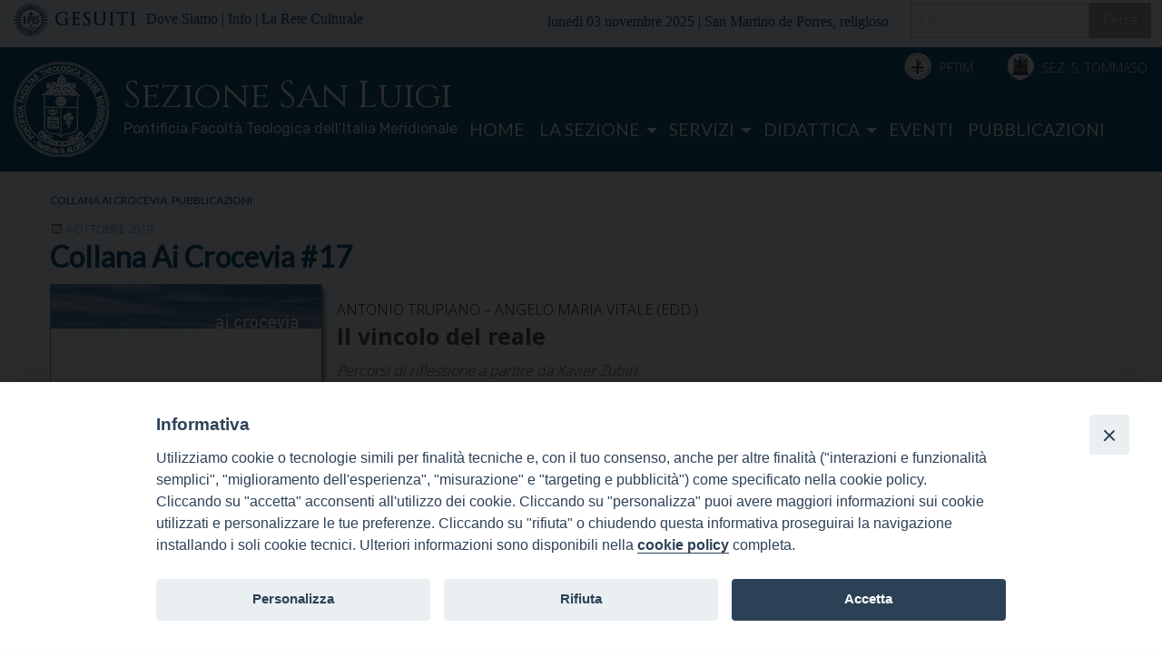

--- FILE ---
content_type: text/html; charset=UTF-8
request_url: https://sanluigi.pftim.it/collana-ai-crocevia-17/
body_size: 12349
content:
<!doctype html>
<html class="no-js" lang="it-IT">
	<head>
		<meta charset="UTF-8">
		<meta name="viewport" content="width=device-width, initial-scale=1">
		<link rel="profile" href="http://gmpg.org/xfn/11">
		<link rel="dns-prefetch" href="//fonts.googleapis.com">
		<link rel="dns-prefetch" href="//fonts.gstatic.com">
		<link rel="dns-prefetch" href="//fonts.googleapis.com">
		<link rel="dns-prefetch" href="//maps.googleapis.com">
		<link rel="dns-prefetch" href="//maps.gstatic.com">
		<link rel="dns-prefetch" href="//www.google.com">
		<link rel="dns-prefetch" href="//www.gstatic.com">
		<link rel="dns-prefetch" href="//cdn.jsdelivr.net">
		<link rel="dns-prefetch" href="//apis.google.com">
		<link rel="dns-prefetch" href="https://common-static.glauco.it">		
		<title>Collana Ai Crocevia #17 &#8211; Sezione San Luigi</title>
<meta name='robots' content='max-image-preview:large' />
<link rel='dns-prefetch' href='//cdn.jsdelivr.net' />
<link rel='dns-prefetch' href='//static.addtoany.com' />
<link rel='dns-prefetch' href='//unpkg.com' />
<link rel='dns-prefetch' href='//api.tiles.mapbox.com' />
<link rel='dns-prefetch' href='//fonts.googleapis.com' />
<link rel="alternate" type="application/rss+xml" title="Sezione San Luigi &raquo; Feed" href="https://sanluigi.pftim.it/feed/" />
<script type="text/javascript">
window._wpemojiSettings = {"baseUrl":"https:\/\/s.w.org\/images\/core\/emoji\/14.0.0\/72x72\/","ext":".png","svgUrl":"https:\/\/s.w.org\/images\/core\/emoji\/14.0.0\/svg\/","svgExt":".svg","source":{"concatemoji":"https:\/\/sanluigi.pftim.it\/wp-includes\/js\/wp-emoji-release.min.js"}};
/*! This file is auto-generated */
!function(e,a,t){var n,r,o,i=a.createElement("canvas"),p=i.getContext&&i.getContext("2d");function s(e,t){var a=String.fromCharCode,e=(p.clearRect(0,0,i.width,i.height),p.fillText(a.apply(this,e),0,0),i.toDataURL());return p.clearRect(0,0,i.width,i.height),p.fillText(a.apply(this,t),0,0),e===i.toDataURL()}function c(e){var t=a.createElement("script");t.src=e,t.defer=t.type="text/javascript",a.getElementsByTagName("head")[0].appendChild(t)}for(o=Array("flag","emoji"),t.supports={everything:!0,everythingExceptFlag:!0},r=0;r<o.length;r++)t.supports[o[r]]=function(e){if(p&&p.fillText)switch(p.textBaseline="top",p.font="600 32px Arial",e){case"flag":return s([127987,65039,8205,9895,65039],[127987,65039,8203,9895,65039])?!1:!s([55356,56826,55356,56819],[55356,56826,8203,55356,56819])&&!s([55356,57332,56128,56423,56128,56418,56128,56421,56128,56430,56128,56423,56128,56447],[55356,57332,8203,56128,56423,8203,56128,56418,8203,56128,56421,8203,56128,56430,8203,56128,56423,8203,56128,56447]);case"emoji":return!s([129777,127995,8205,129778,127999],[129777,127995,8203,129778,127999])}return!1}(o[r]),t.supports.everything=t.supports.everything&&t.supports[o[r]],"flag"!==o[r]&&(t.supports.everythingExceptFlag=t.supports.everythingExceptFlag&&t.supports[o[r]]);t.supports.everythingExceptFlag=t.supports.everythingExceptFlag&&!t.supports.flag,t.DOMReady=!1,t.readyCallback=function(){t.DOMReady=!0},t.supports.everything||(n=function(){t.readyCallback()},a.addEventListener?(a.addEventListener("DOMContentLoaded",n,!1),e.addEventListener("load",n,!1)):(e.attachEvent("onload",n),a.attachEvent("onreadystatechange",function(){"complete"===a.readyState&&t.readyCallback()})),(e=t.source||{}).concatemoji?c(e.concatemoji):e.wpemoji&&e.twemoji&&(c(e.twemoji),c(e.wpemoji)))}(window,document,window._wpemojiSettings);
</script>
<style type="text/css">
img.wp-smiley,
img.emoji {
	display: inline !important;
	border: none !important;
	box-shadow: none !important;
	height: 1em !important;
	width: 1em !important;
	margin: 0 0.07em !important;
	vertical-align: -0.1em !important;
	background: none !important;
	padding: 0 !important;
}
</style>
	<link rel='stylesheet' id='wp-foundation-shortcodes-css' href='https://sanluigi.pftim.it/wp-content/plugins/wp-foundation-shortcodes/stylesheets/app.css' type='text/css' media='all' />
<link rel='stylesheet' id='slick-slider-css' href='//cdn.jsdelivr.net/jquery.slick/1.5.8/slick.css' type='text/css' media='all' />
<link rel='stylesheet' id='slick-slider-theme-css' href='//cdn.jsdelivr.net/jquery.slick/1.5.8/slick-theme.css' type='text/css' media='all' />
<link rel='stylesheet' id='opensans-css' href='//fonts.googleapis.com/css?family=Open+Sans%3A300%2C700' type='text/css' media='all' />
<link rel='stylesheet' id='source-sans-css' href='//fonts.googleapis.com/css?family=Source+Sans+Pro%3A400%2C900' type='text/css' media='all' />
<link rel='stylesheet' id='wp-block-library-css' href='https://sanluigi.pftim.it/wp-includes/css/dist/block-library/style.min.css' type='text/css' media='all' />
<link rel='stylesheet' id='classic-theme-styles-css' href='https://sanluigi.pftim.it/wp-includes/css/classic-themes.min.css' type='text/css' media='all' />
<style id='global-styles-inline-css' type='text/css'>
body{--wp--preset--color--black: #000000;--wp--preset--color--cyan-bluish-gray: #abb8c3;--wp--preset--color--white: #ffffff;--wp--preset--color--pale-pink: #f78da7;--wp--preset--color--vivid-red: #cf2e2e;--wp--preset--color--luminous-vivid-orange: #ff6900;--wp--preset--color--luminous-vivid-amber: #fcb900;--wp--preset--color--light-green-cyan: #7bdcb5;--wp--preset--color--vivid-green-cyan: #00d084;--wp--preset--color--pale-cyan-blue: #8ed1fc;--wp--preset--color--vivid-cyan-blue: #0693e3;--wp--preset--color--vivid-purple: #9b51e0;--wp--preset--gradient--vivid-cyan-blue-to-vivid-purple: linear-gradient(135deg,rgba(6,147,227,1) 0%,rgb(155,81,224) 100%);--wp--preset--gradient--light-green-cyan-to-vivid-green-cyan: linear-gradient(135deg,rgb(122,220,180) 0%,rgb(0,208,130) 100%);--wp--preset--gradient--luminous-vivid-amber-to-luminous-vivid-orange: linear-gradient(135deg,rgba(252,185,0,1) 0%,rgba(255,105,0,1) 100%);--wp--preset--gradient--luminous-vivid-orange-to-vivid-red: linear-gradient(135deg,rgba(255,105,0,1) 0%,rgb(207,46,46) 100%);--wp--preset--gradient--very-light-gray-to-cyan-bluish-gray: linear-gradient(135deg,rgb(238,238,238) 0%,rgb(169,184,195) 100%);--wp--preset--gradient--cool-to-warm-spectrum: linear-gradient(135deg,rgb(74,234,220) 0%,rgb(151,120,209) 20%,rgb(207,42,186) 40%,rgb(238,44,130) 60%,rgb(251,105,98) 80%,rgb(254,248,76) 100%);--wp--preset--gradient--blush-light-purple: linear-gradient(135deg,rgb(255,206,236) 0%,rgb(152,150,240) 100%);--wp--preset--gradient--blush-bordeaux: linear-gradient(135deg,rgb(254,205,165) 0%,rgb(254,45,45) 50%,rgb(107,0,62) 100%);--wp--preset--gradient--luminous-dusk: linear-gradient(135deg,rgb(255,203,112) 0%,rgb(199,81,192) 50%,rgb(65,88,208) 100%);--wp--preset--gradient--pale-ocean: linear-gradient(135deg,rgb(255,245,203) 0%,rgb(182,227,212) 50%,rgb(51,167,181) 100%);--wp--preset--gradient--electric-grass: linear-gradient(135deg,rgb(202,248,128) 0%,rgb(113,206,126) 100%);--wp--preset--gradient--midnight: linear-gradient(135deg,rgb(2,3,129) 0%,rgb(40,116,252) 100%);--wp--preset--duotone--dark-grayscale: url('#wp-duotone-dark-grayscale');--wp--preset--duotone--grayscale: url('#wp-duotone-grayscale');--wp--preset--duotone--purple-yellow: url('#wp-duotone-purple-yellow');--wp--preset--duotone--blue-red: url('#wp-duotone-blue-red');--wp--preset--duotone--midnight: url('#wp-duotone-midnight');--wp--preset--duotone--magenta-yellow: url('#wp-duotone-magenta-yellow');--wp--preset--duotone--purple-green: url('#wp-duotone-purple-green');--wp--preset--duotone--blue-orange: url('#wp-duotone-blue-orange');--wp--preset--font-size--small: 13px;--wp--preset--font-size--medium: 20px;--wp--preset--font-size--large: 36px;--wp--preset--font-size--x-large: 42px;--wp--preset--spacing--20: 0.44rem;--wp--preset--spacing--30: 0.67rem;--wp--preset--spacing--40: 1rem;--wp--preset--spacing--50: 1.5rem;--wp--preset--spacing--60: 2.25rem;--wp--preset--spacing--70: 3.38rem;--wp--preset--spacing--80: 5.06rem;}:where(.is-layout-flex){gap: 0.5em;}body .is-layout-flow > .alignleft{float: left;margin-inline-start: 0;margin-inline-end: 2em;}body .is-layout-flow > .alignright{float: right;margin-inline-start: 2em;margin-inline-end: 0;}body .is-layout-flow > .aligncenter{margin-left: auto !important;margin-right: auto !important;}body .is-layout-constrained > .alignleft{float: left;margin-inline-start: 0;margin-inline-end: 2em;}body .is-layout-constrained > .alignright{float: right;margin-inline-start: 2em;margin-inline-end: 0;}body .is-layout-constrained > .aligncenter{margin-left: auto !important;margin-right: auto !important;}body .is-layout-constrained > :where(:not(.alignleft):not(.alignright):not(.alignfull)){max-width: var(--wp--style--global--content-size);margin-left: auto !important;margin-right: auto !important;}body .is-layout-constrained > .alignwide{max-width: var(--wp--style--global--wide-size);}body .is-layout-flex{display: flex;}body .is-layout-flex{flex-wrap: wrap;align-items: center;}body .is-layout-flex > *{margin: 0;}:where(.wp-block-columns.is-layout-flex){gap: 2em;}.has-black-color{color: var(--wp--preset--color--black) !important;}.has-cyan-bluish-gray-color{color: var(--wp--preset--color--cyan-bluish-gray) !important;}.has-white-color{color: var(--wp--preset--color--white) !important;}.has-pale-pink-color{color: var(--wp--preset--color--pale-pink) !important;}.has-vivid-red-color{color: var(--wp--preset--color--vivid-red) !important;}.has-luminous-vivid-orange-color{color: var(--wp--preset--color--luminous-vivid-orange) !important;}.has-luminous-vivid-amber-color{color: var(--wp--preset--color--luminous-vivid-amber) !important;}.has-light-green-cyan-color{color: var(--wp--preset--color--light-green-cyan) !important;}.has-vivid-green-cyan-color{color: var(--wp--preset--color--vivid-green-cyan) !important;}.has-pale-cyan-blue-color{color: var(--wp--preset--color--pale-cyan-blue) !important;}.has-vivid-cyan-blue-color{color: var(--wp--preset--color--vivid-cyan-blue) !important;}.has-vivid-purple-color{color: var(--wp--preset--color--vivid-purple) !important;}.has-black-background-color{background-color: var(--wp--preset--color--black) !important;}.has-cyan-bluish-gray-background-color{background-color: var(--wp--preset--color--cyan-bluish-gray) !important;}.has-white-background-color{background-color: var(--wp--preset--color--white) !important;}.has-pale-pink-background-color{background-color: var(--wp--preset--color--pale-pink) !important;}.has-vivid-red-background-color{background-color: var(--wp--preset--color--vivid-red) !important;}.has-luminous-vivid-orange-background-color{background-color: var(--wp--preset--color--luminous-vivid-orange) !important;}.has-luminous-vivid-amber-background-color{background-color: var(--wp--preset--color--luminous-vivid-amber) !important;}.has-light-green-cyan-background-color{background-color: var(--wp--preset--color--light-green-cyan) !important;}.has-vivid-green-cyan-background-color{background-color: var(--wp--preset--color--vivid-green-cyan) !important;}.has-pale-cyan-blue-background-color{background-color: var(--wp--preset--color--pale-cyan-blue) !important;}.has-vivid-cyan-blue-background-color{background-color: var(--wp--preset--color--vivid-cyan-blue) !important;}.has-vivid-purple-background-color{background-color: var(--wp--preset--color--vivid-purple) !important;}.has-black-border-color{border-color: var(--wp--preset--color--black) !important;}.has-cyan-bluish-gray-border-color{border-color: var(--wp--preset--color--cyan-bluish-gray) !important;}.has-white-border-color{border-color: var(--wp--preset--color--white) !important;}.has-pale-pink-border-color{border-color: var(--wp--preset--color--pale-pink) !important;}.has-vivid-red-border-color{border-color: var(--wp--preset--color--vivid-red) !important;}.has-luminous-vivid-orange-border-color{border-color: var(--wp--preset--color--luminous-vivid-orange) !important;}.has-luminous-vivid-amber-border-color{border-color: var(--wp--preset--color--luminous-vivid-amber) !important;}.has-light-green-cyan-border-color{border-color: var(--wp--preset--color--light-green-cyan) !important;}.has-vivid-green-cyan-border-color{border-color: var(--wp--preset--color--vivid-green-cyan) !important;}.has-pale-cyan-blue-border-color{border-color: var(--wp--preset--color--pale-cyan-blue) !important;}.has-vivid-cyan-blue-border-color{border-color: var(--wp--preset--color--vivid-cyan-blue) !important;}.has-vivid-purple-border-color{border-color: var(--wp--preset--color--vivid-purple) !important;}.has-vivid-cyan-blue-to-vivid-purple-gradient-background{background: var(--wp--preset--gradient--vivid-cyan-blue-to-vivid-purple) !important;}.has-light-green-cyan-to-vivid-green-cyan-gradient-background{background: var(--wp--preset--gradient--light-green-cyan-to-vivid-green-cyan) !important;}.has-luminous-vivid-amber-to-luminous-vivid-orange-gradient-background{background: var(--wp--preset--gradient--luminous-vivid-amber-to-luminous-vivid-orange) !important;}.has-luminous-vivid-orange-to-vivid-red-gradient-background{background: var(--wp--preset--gradient--luminous-vivid-orange-to-vivid-red) !important;}.has-very-light-gray-to-cyan-bluish-gray-gradient-background{background: var(--wp--preset--gradient--very-light-gray-to-cyan-bluish-gray) !important;}.has-cool-to-warm-spectrum-gradient-background{background: var(--wp--preset--gradient--cool-to-warm-spectrum) !important;}.has-blush-light-purple-gradient-background{background: var(--wp--preset--gradient--blush-light-purple) !important;}.has-blush-bordeaux-gradient-background{background: var(--wp--preset--gradient--blush-bordeaux) !important;}.has-luminous-dusk-gradient-background{background: var(--wp--preset--gradient--luminous-dusk) !important;}.has-pale-ocean-gradient-background{background: var(--wp--preset--gradient--pale-ocean) !important;}.has-electric-grass-gradient-background{background: var(--wp--preset--gradient--electric-grass) !important;}.has-midnight-gradient-background{background: var(--wp--preset--gradient--midnight) !important;}.has-small-font-size{font-size: var(--wp--preset--font-size--small) !important;}.has-medium-font-size{font-size: var(--wp--preset--font-size--medium) !important;}.has-large-font-size{font-size: var(--wp--preset--font-size--large) !important;}.has-x-large-font-size{font-size: var(--wp--preset--font-size--x-large) !important;}
.wp-block-navigation a:where(:not(.wp-element-button)){color: inherit;}
:where(.wp-block-columns.is-layout-flex){gap: 2em;}
.wp-block-pullquote{font-size: 1.5em;line-height: 1.6;}
</style>
<link rel='stylesheet' id='iandu-cookieconsent-css' href='https://sanluigi.pftim.it/wp-content/plugins/iandu-cookieconsent/public/css/iandu-cookieconsent-public.css' type='text/css' media='all' />
<link rel='stylesheet' id='responsive-lightbox-prettyphoto-css' href='https://sanluigi.pftim.it/wp-content/plugins/responsive-lightbox/assets/prettyphoto/prettyPhoto.min.css' type='text/css' media='all' />
<link rel='stylesheet' id='seed_localizzation_osm_css-css' href='https://unpkg.com/leaflet@1.3.4/dist/leaflet.css' type='text/css' media='all' />
<link rel='stylesheet' id='wd-noah-plugin-style-css-css' href='https://sanluigi.pftim.it/wp-content/plugins/seed-noah-plugin/assets/css/wd-noah-plugin-style.css' type='text/css' media='all' />
<link rel='stylesheet' id='daterangepicker-css-css' href='https://sanluigi.pftim.it/wp-content/plugins/seed-noah-plugin/assets/css/daterangepicker.css' type='text/css' media='all' />
<link rel='stylesheet' id='zabuto_calendar_css-css' href='https://sanluigi.pftim.it/wp-content/plugins/seed-noah-plugin/tools/calendar/css/seed_noah_calendar.css' type='text/css' media='all' />
<style id='zabuto_calendar_css-inline-css' type='text/css'>

            .wd-class-209{
            background: ;    
            }
            
            .wd-class-272{
            background: ;    
            }
            
            .wd-class-273{
            background: ;    
            }
            
            .wd-class-279{
            background: ;    
            }
            
            .wd-class-281{
            background: ;    
            }
            
            .wd-class-285{
            background: ;    
            }
            
</style>
<link rel='stylesheet' id='sow-image-default-4bd9e6c9ce2b-css' href='https://sanluigi.pftim.it/wp-content/uploads/sites/4/siteorigin-widgets/sow-image-default-4bd9e6c9ce2b.css' type='text/css' media='all' />
<link rel='stylesheet' id='wpba_front_end_styles-css' href='https://sanluigi.pftim.it/wp-content/plugins/wp-better-attachments/assets/css/wpba-frontend.css' type='text/css' media='all' />
<link rel='stylesheet' id='parent-styles-css' href='https://sanluigi.pftim.it/wp-content/themes/wp-forge/style.css' type='text/css' media='all' />
<link rel='stylesheet' id='child-styles-css' href='https://sanluigi.pftim.it/wp-content/themes/wp-starter-so/style.css' type='text/css' media='all' />
<link rel='stylesheet' id='fonts-css' href='https://sanluigi.pftim.it/wp-content/themes/wp-forge/fonts/fonts.css' type='text/css' media='all' />
<link rel='stylesheet' id='foundation-css' href='https://sanluigi.pftim.it/wp-content/themes/wp-forge/css/foundation.css' type='text/css' media='all' />
<link rel='stylesheet' id='motion_ui-css' href='https://sanluigi.pftim.it/wp-content/themes/wp-forge/css/motion-ui.css' type='text/css' media='all' />
<link rel='stylesheet' id='wpforge-css' href='https://sanluigi.pftim.it/wp-content/themes/wp-starter-so/style.css' type='text/css' media='all' />
<link rel='stylesheet' id='customizer-css' href='https://sanluigi.pftim.it/wp-content/themes/wp-forge/css/customizer.css' type='text/css' media='all' />
<link rel='stylesheet' id='tablepress-default-css' href='https://sanluigi.pftim.it/wp-content/uploads/sites/4/tablepress-combined.min.css' type='text/css' media='all' />
<link rel='stylesheet' id='addtoany-css' href='https://sanluigi.pftim.it/wp-content/plugins/add-to-any/addtoany.min.css' type='text/css' media='all' />
<script type='text/javascript' src='https://sanluigi.pftim.it/wp-includes/js/jquery/jquery.min.js' id='jquery-core-js'></script>
<script type='text/javascript' id='addtoany-core-js-before'>
window.a2a_config=window.a2a_config||{};a2a_config.callbacks=[];a2a_config.overlays=[];a2a_config.templates={};a2a_localize = {
	Share: "Share",
	Save: "Salva",
	Subscribe: "Abbonati",
	Email: "Email",
	Bookmark: "Segnalibro",
	ShowAll: "espandi",
	ShowLess: "comprimi",
	FindServices: "Trova servizi",
	FindAnyServiceToAddTo: "Trova subito un servizio da aggiungere",
	PoweredBy: "Powered by",
	ShareViaEmail: "Condividi via email",
	SubscribeViaEmail: "Iscriviti via email",
	BookmarkInYourBrowser: "Aggiungi ai segnalibri",
	BookmarkInstructions: "Premi Ctrl+D o \u2318+D per mettere questa pagina nei preferiti",
	AddToYourFavorites: "Aggiungi ai favoriti",
	SendFromWebOrProgram: "Invia da qualsiasi indirizzo email o programma di posta elettronica",
	EmailProgram: "Programma di posta elettronica",
	More: "Di più&#8230;",
	ThanksForSharing: "Thanks for sharing!",
	ThanksForFollowing: "Thanks for following!"
};
</script>
<script type='text/javascript' async src='https://static.addtoany.com/menu/page.js' id='addtoany-core-js'></script>
<script type='text/javascript' async src='https://sanluigi.pftim.it/wp-content/plugins/add-to-any/addtoany.min.js' id='addtoany-jquery-js'></script>
<script type='text/javascript' src='https://sanluigi.pftim.it/wp-content/plugins/responsive-lightbox/assets/prettyphoto/jquery.prettyPhoto.min.js' id='responsive-lightbox-prettyphoto-js'></script>
<script type='text/javascript' src='https://sanluigi.pftim.it/wp-includes/js/underscore.min.js' id='underscore-js'></script>
<script type='text/javascript' src='https://sanluigi.pftim.it/wp-content/plugins/responsive-lightbox/assets/infinitescroll/infinite-scroll.pkgd.min.js' id='responsive-lightbox-infinite-scroll-js'></script>
<script type='text/javascript' id='responsive-lightbox-js-extra'>
/* <![CDATA[ */
var rlArgs = {"script":"prettyphoto","selector":"lightbox","customEvents":"","activeGalleries":"1","animationSpeed":"normal","slideshow":"0","slideshowDelay":"5000","slideshowAutoplay":"0","opacity":"0.75","showTitle":"1","allowResize":"1","allowExpand":"1","width":"1080","height":"720","separator":"\/","theme":"pp_default","horizontalPadding":"20","hideFlash":"0","wmode":"opaque","videoAutoplay":"0","modal":"0","deeplinking":"0","overlayGallery":"1","keyboardShortcuts":"1","social":"0","woocommerce_gallery":"0","ajaxurl":"https:\/\/sanluigi.pftim.it\/wp-admin\/admin-ajax.php","nonce":"684fa4c96c","preview":"false","postId":"1258","scriptExtension":""};
/* ]]> */
</script>
<script type='text/javascript' src='https://sanluigi.pftim.it/wp-content/plugins/responsive-lightbox/js/front.js' id='responsive-lightbox-js'></script>
<script type='text/javascript' src='https://unpkg.com/leaflet@1.3.4/dist/leaflet.js' id='seed_localizzation_osm_js-js'></script>
<script type='text/javascript' src='https://api.tiles.mapbox.com/mapbox.js/plugins/leaflet-omnivore/v0.3.1/leaflet-omnivore.min.js' id='seed_localizzation_omnivore_js-js'></script>
<script type='text/javascript' src='https://sanluigi.pftim.it/wp-content/plugins/seed-noah-plugin/assets/js/moment.min.js' id='moment-js-js'></script>
<script type='text/javascript' src='https://sanluigi.pftim.it/wp-content/plugins/seed-noah-plugin/assets/js/daterangepicker.js' id='daterangepicker-js-js'></script>
<script type='text/javascript' src='https://sanluigi.pftim.it/wp-content/themes/wp-starter-so/wp-advanced-search/js/scripts.js' id='wpas-scripts-js'></script>
<link rel="https://api.w.org/" href="https://sanluigi.pftim.it/wp-json/" /><link rel="alternate" type="application/json" href="https://sanluigi.pftim.it/wp-json/wp/v2/posts/1258" /><link rel="EditURI" type="application/rsd+xml" title="RSD" href="https://sanluigi.pftim.it/xmlrpc.php?rsd" />
<link rel="wlwmanifest" type="application/wlwmanifest+xml" href="https://sanluigi.pftim.it/wp-includes/wlwmanifest.xml" />

<link rel="canonical" href="https://sanluigi.pftim.it/collana-ai-crocevia-17/" />
<link rel='shortlink' href='https://sanluigi.pftim.it/?p=1258' />
<link rel="alternate" type="application/json+oembed" href="https://sanluigi.pftim.it/wp-json/oembed/1.0/embed?url=https%3A%2F%2Fsanluigi.pftim.it%2Fcollana-ai-crocevia-17%2F" />
<link rel="alternate" type="text/xml+oembed" href="https://sanluigi.pftim.it/wp-json/oembed/1.0/embed?url=https%3A%2F%2Fsanluigi.pftim.it%2Fcollana-ai-crocevia-17%2F&#038;format=xml" />
            <style type="text/css"></style><!-- Google Tag Manager -->
<script>(function(w,d,s,l,i){w[l]=w[l]||[];w[l].push({'gtm.start':
new Date().getTime(),event:'gtm.js'});var f=d.getElementsByTagName(s)[0],
j=d.createElement(s),dl=l!='dataLayer'?'&l='+l:'';j.async=true;j.src=
'https://www.googletagmanager.com/gtm.js?id='+i+dl;f.parentNode.insertBefore(j,f);
})(window,document,'script','dataLayer','GTM-M5DPQ5X9');</script>
<!-- End Google Tag Manager -->
<style type="text/css" id="wpforge-customizer-css-patch">h1.entry-title-post{font-size:2rem;}.site-title, p.site-title{font-size:2.5rem;}</style><style type="text/css" id="wpforge-custom-header-css"></style>
	<link rel="icon" href="https://sanluigi.pftim.it/wp-content/uploads/sites/4/2022/09/cropped-LogoSez.SanLuigi-1-32x32.png" sizes="32x32" />
<link rel="icon" href="https://sanluigi.pftim.it/wp-content/uploads/sites/4/2022/09/cropped-LogoSez.SanLuigi-1-192x192.png" sizes="192x192" />
<link rel="apple-touch-icon" href="https://sanluigi.pftim.it/wp-content/uploads/sites/4/2022/09/cropped-LogoSez.SanLuigi-1-180x180.png" />
<meta name="msapplication-TileImage" content="https://sanluigi.pftim.it/wp-content/uploads/sites/4/2022/09/cropped-LogoSez.SanLuigi-1-270x270.png" />
<style type="text/css" id="wpforge-customizer-css">.header_wrap{max-width:100%;}.site-title{font-size:2.5rem;}.site-description{font-size:1.36rem;}.top-bar{font-size:1.2rem;}.top-bar-right .menu > li.name:hover,.top-bar .menu > li:not(.menu-text) > a:hover,.top-bar .menu > .active:hover{background-color:#ffffff;}.top-bar .menu-item a{color:#ffffff;}.top-bar .name a:hover,.top-bar ul li a:hover,.menu .active > a:hover{color:#00476b;}.top-bar .menu .current_page_item a:hover{background-color:#ffffff;}.top-bar .menu .current_page_item a:hover,.dropdown.menu .is-active > a{color:#00476b;}h2.entry-title-post{font-size:2rem;}h1.entry-title-page{font-size:2rem;}.entry-content-page a:hover{color:#ffcc00;}.entry-content-page a:hover,.entry-content-page a:focus{text-decoration:none;}</style>
	</head>
	<body itemtype='http://schema.org/Blog' itemscope='itemscope' class="post-template-default single single-post postid-1258 single-format-standard wp-custom-logo wp-starter-so-category-collana-ai-crocevia wp-starter-so-category-pubblicazioni has-site-title has-site-tagline has-header-info full-width front-page">

		<div id="wptime-plugin-preloader"></div>
		<script>
            jQuery(window).on( "load", function () {
                jQuery('#wptime-plugin-preloader').delay(250).fadeOut("slow");
                setTimeout(wptime_plugin_remove_preloader, 2000);
                function wptime_plugin_remove_preloader() {
                    jQuery('#wptime-plugin-preloader').remove();
                }
            });
		</script>
		<noscript>
		<style type="text/css">
			#wptime-plugin-preloader{
				display:none !important;
			}
		</style>
		</noscript>



		<a class="skip-link screen-reader-text" href="#content">Skip to content</a>
					<div class="off-canvas-wrapper">


 
     
  	 	
				<div class="off-canvas-absolute position-right" id="offCanvasRight" data-off-canvas data-transition="push">
						  <ul id="menu-menu-principale" class="vertical menu" data-accordion-menu data-submenu-toggle="true"><li id="menu-item-1172" class="menu-item menu-item-type-post_type menu-item-object-page menu-item-home menu-item-1172"><a href="https://sanluigi.pftim.it/">Home</a></li>
<li id="menu-item-1696" class="menu-item menu-item-type-custom menu-item-object-custom menu-item-has-children menu-item-1696"><a href="#">La Sezione</a>
<ul class="menu vertical nested wrap">
	<li id="menu-item-1792" class="menu-item menu-item-type-post_type menu-item-object-page menu-item-1792"><a href="https://sanluigi.pftim.it/nota-storica/">Nota Storica</a></li>
	<li id="menu-item-1799" class="menu-item menu-item-type-post_type menu-item-object-page menu-item-1799"><a href="https://sanluigi.pftim.it/autorita-accademiche/">Autorità Accademiche</a></li>
	<li id="menu-item-1860" class="menu-item menu-item-type-post_type menu-item-object-page menu-item-1860"><a href="https://sanluigi.pftim.it/statuti/">Statuti</a></li>
	<li id="menu-item-2307" class="menu-item menu-item-type-custom menu-item-object-custom menu-item-has-children menu-item-2307"><a href="#">Istituti</a>
	<ul class="menu vertical nested wrap">
		<li id="menu-item-2308" class="menu-item menu-item-type-post_type menu-item-object-post menu-item-2308"><a href="https://sanluigi.pftim.it/istituto-di-filosofia/">Istituto di Filosofia</a></li>
		<li id="menu-item-2309" class="menu-item menu-item-type-post_type menu-item-object-post menu-item-2309"><a href="https://sanluigi.pftim.it/istituto-di-storia-del-cristianesimo-mons-cataldo-naro/">Istituto di Storia del Cristianesimo</a></li>
		<li id="menu-item-2597" class="menu-item menu-item-type-post_type menu-item-object-page menu-item-2597"><a href="https://sanluigi.pftim.it/scuola-di-alta-formazione-di-arte-e-teologia/">Scuola di Alta Formazione di Arte e Teologia</a></li>
	</ul>
</li>
	<li id="menu-item-1869" class="menu-item menu-item-type-post_type menu-item-object-page menu-item-1869"><a href="https://sanluigi.pftim.it/docenti/">Docenti</a></li>
	<li id="menu-item-1872" class="menu-item menu-item-type-post_type menu-item-object-page menu-item-1872"><a href="https://sanluigi.pftim.it/studenti/">Studenti</a></li>
</ul>
</li>
<li id="menu-item-4333" class="menu-item menu-item-type-custom menu-item-object-custom menu-item-has-children menu-item-4333"><a href="#">Servizi</a>
<ul class="menu vertical nested wrap">
	<li id="menu-item-4372" class="menu-item menu-item-type-custom menu-item-object-custom menu-item-4372"><a href="https://pftim.discite.it/gsd/core/login/fromSite.jsp?v=blu">Accesso Di.Sci.Te</a></li>
	<li id="menu-item-2009" class="menu-item menu-item-type-post_type menu-item-object-page menu-item-2009"><a href="https://sanluigi.pftim.it/segreteria/">Segreteria</a></li>
	<li id="menu-item-2004" class="menu-item menu-item-type-post_type menu-item-object-page menu-item-2004"><a href="https://sanluigi.pftim.it/biblioteca-san-luigi/">Biblioteca San Luigi</a></li>
	<li id="menu-item-2762" class="menu-item menu-item-type-post_type menu-item-object-page menu-item-2762"><a href="https://sanluigi.pftim.it/ufficio-amministrativo/">Ufficio Amministrativo</a></li>
</ul>
</li>
<li id="menu-item-2588" class="menu-item menu-item-type-custom menu-item-object-custom menu-item-has-children menu-item-2588"><a href="#">Didattica</a>
<ul class="menu vertical nested wrap">
	<li id="menu-item-2589" class="menu-item menu-item-type-custom menu-item-object-custom menu-item-has-children menu-item-2589"><a href="#">Baccalaureato</a>
	<ul class="menu vertical nested wrap">
		<li id="menu-item-2593" class="menu-item menu-item-type-post_type menu-item-object-page menu-item-2593"><a href="https://sanluigi.pftim.it/baccalaureato-in-sacra-teologia/">Baccalaureato in Sacra Teologia</a></li>
		<li id="menu-item-2594" class="menu-item menu-item-type-post_type menu-item-object-page menu-item-2594"><a href="https://sanluigi.pftim.it/insegnamento-della-religione-cattolica/">Insegnamento della Religione Cattolica</a></li>
	</ul>
</li>
	<li id="menu-item-2590" class="menu-item menu-item-type-custom menu-item-object-custom menu-item-has-children menu-item-2590"><a href="#">Licenze</a>
	<ul class="menu vertical nested wrap">
		<li id="menu-item-2755" class="menu-item menu-item-type-post_type menu-item-object-page menu-item-2755"><a href="https://sanluigi.pftim.it/teologia-biblica/">Teologia Biblica</a></li>
		<li id="menu-item-2752" class="menu-item menu-item-type-post_type menu-item-object-page menu-item-2752"><a href="https://sanluigi.pftim.it/teologia-fondamentale/">Teologia Fondamentale</a></li>
		<li id="menu-item-2754" class="menu-item menu-item-type-post_type menu-item-object-page menu-item-2754"><a href="https://sanluigi.pftim.it/teologia-della-vita-cristiana/">Teologia della vita cristiana</a></li>
	</ul>
</li>
	<li id="menu-item-2591" class="menu-item menu-item-type-custom menu-item-object-custom menu-item-has-children menu-item-2591"><a href="#">Ricerca</a>
	<ul class="menu vertical nested wrap">
		<li id="menu-item-2600" class="menu-item menu-item-type-post_type menu-item-object-page menu-item-2600"><a href="https://sanluigi.pftim.it/dottorati/">Dottorati</a></li>
	</ul>
</li>
	<li id="menu-item-2592" class="menu-item menu-item-type-post_type menu-item-object-page menu-item-2592"><a href="https://sanluigi.pftim.it/diploma-in-arte-e-teologia/">Diploma in Arte e Teologia</a></li>
	<li id="menu-item-21607" class="menu-item menu-item-type-post_type menu-item-object-post menu-item-21607"><a href="https://sanluigi.pftim.it/dabar/">Scuola Dabar</a></li>
</ul>
</li>
<li id="menu-item-3309" class="menu-item menu-item-type-custom menu-item-object-custom menu-item-3309"><a href="/wd-appuntamenti/">Eventi</a></li>
<li id="menu-item-2025" class="menu-item menu-item-type-post_type menu-item-object-page menu-item-2025"><a href="https://sanluigi.pftim.it/pubblicazioni-2/">Pubblicazioni</a></li>
</ul>			<button class="close-button" aria-label="Close menu" type="button" data-close>
				<span aria-hidden="true">&times;</span>
			</button><!-- end close-button -->
		</div><!-- end off-canvas position-right -->
	
	<div class="off-canvas-content mbl" data-off-canvas-content>
  	
  			<div class="title-bar hide-for-large">
			<div class="title-bar-right">
				<span class="title-bar-title mbl">Menu</span>
				<button class="menu-icon" type="button" data-open="offCanvasRight"></button>
			</div><!-- end title-bar-right -->
		</div><!-- end title-bar -->
	
											<div class="header_container">		
												
			<header id="header" itemtype="http://schema.org/WPHeader" itemscope="itemscope" class="header_wrap row grid-container" role="banner">
				<div class="grid-x grid-padding-x">
	<div class="sidebar-pre-header small-12 medium-12 large-12 cell columns">
		<div id="secondary-pre-header" class="sidebar_wrap row widget-area" role="complementary">
			<aside id="search-2" class="widget widget_search"><form role="search" method="get" id="searchform" action="https://sanluigi.pftim.it/">
	<div class="grid-x row collapse">
		<div class="small-9 medium-9 large-9 cell columns">
			<input type="text" value="" name="s" id="s" placeholder="Cerca">
		</div><!-- end columns -->
		<div class="small-3 medium-3 large-3 cell columns">
			<button type="submit" id="searchsubmit" class="button">Cerca</button>
		</div><!-- end columns -->
	</div><!-- end .row -->
</form>
</aside><aside id="sow-editor-3" class="widget widget_sow-editor"><div
			
			class="so-widget-sow-editor so-widget-sow-editor-base"
			
		>
<div class="siteorigin-widget-tinymce textwidget">
	<p>lunedì 03 novembre 2025 | <a href="http://www.chiesacattolica.it/santo-del-giorno/" target="_blank" class="bso_saint">San Martino de Porres, religioso</a></p>
</div>
</div></aside><aside id="sow-editor-2" class="widget widget_sow-editor"><div
			
			class="so-widget-sow-editor so-widget-sow-editor-base"
			
		>
<div class="siteorigin-widget-tinymce textwidget">
	<p><img decoding="async" loading="lazy" src="/wp-content/uploads/sites/4/2022/01/gesuiti_new.png" alt="" width="134" height="38" class="alignnone size-full wp-image-2450" />   <a href="https://gesuiti.it/" target="_blank" rel="noopener">Dove Siamo</a> | <a href="https://gesuiti.it/la-compagnia-di-gesu/" target="_blank" rel="noopener">Info</a> | <a href="https://gesuiti.it/cultura/" target="_blank" rel="noopener">La Rete Culturale</a></p>
</div>
</div></aside><aside id="sow-image-3" class="widget widget_sow-image"><div
			
			class="so-widget-sow-image so-widget-sow-image-default-4bd9e6c9ce2b"
			
		>
<h6 class="widget-title">		<a
			href="http://santommaso.pftim.it/"
			target="_blank" rel="noopener noreferrer" 		>
		Sez. S. Tommaso</a></h6>
<div class="sow-image-container">
			<a
			href="http://santommaso.pftim.it/"
			target="_blank" rel="noopener noreferrer" 		>
			<img src="https://sanluigi.pftim.it/wp-content/uploads/sites/4/2022/08/stommaso_link.png" width="32" height="32" sizes="(max-width: 32px) 100vw, 32px" title="Sez. S. Tommaso" alt="Sez. San Tommaso" loading="lazy" 		class="so-widget-image"/>
	</a></div>

</div></aside><aside id="sow-image-6" class="widget widget_sow-image"><div
			
			class="so-widget-sow-image so-widget-sow-image-default-4bd9e6c9ce2b"
			
		>
<h6 class="widget-title">		<a
			href="http://www.pftim.it/"
			target="_blank" rel="noopener noreferrer" 		>
		PFTIM</a></h6>
<div class="sow-image-container">
			<a
			href="http://www.pftim.it/"
			target="_blank" rel="noopener noreferrer" 		>
			<img src="https://sanluigi.pftim.it/wp-content/uploads/sites/4/2022/08/pftim_link.png" width="32" height="32" sizes="(max-width: 32px) 100vw, 32px" title="PFTIM" alt="PFTIM" loading="lazy" 		class="so-widget-image"/>
	</a></div>

</div></aside>		</div>
	</div>
</div>
				<div class="grid-x grid-padding-x">
					<div class="site-header small-12 medium-12 large-12 cell columns">






						


													<div class="header-logo">
								<a href="https://sanluigi.pftim.it/" class="custom-logo-link" rel="home"><img width="105" height="105" src="https://sanluigi.pftim.it/wp-content/uploads/sites/4/2022/01/logo_Sluigi_pftim_white.png" class="custom-logo" alt="Sezione San Luigi" decoding="async" /></a>							</div><!-- .header-logo -->
													











						<div class="header-info">
															<p class="site-title"><a href="https://sanluigi.pftim.it/" rel="home">Sezione San Luigi</a></p>
															<p class="site-description">Pontificia Facoltà Teologica dell’Italia Meridionale</p>
													</div><!-- /.header-info -->
					</div><!-- .site-header -->
				</div><!-- .grid-x .grid-margin-x -->
				
			</header><!-- #header -->
		</div><!-- end .header_container -->
											<div itemtype="http://schema.org/SiteNavigationElement" itemscope="itemscope" class="nav_container">
   
            <div class="nav_wrap grid-container show-for-large">
              <div class="title-bar" data-responsive-toggle="main-menu" data-hide-for="medium">
          <button class="menu-icon" type="button" data-toggle="main-menu"></button>
          <div class="title-bar-title">Menu</div>
        </div><!-- end title-bar -->
        <div class="top-bar" id="main-menu">
          <div class="top-bar-left">
            <ul class="menu vertical medium-horizontal" data-responsive-menu="accordion medium-dropdown" data-submenu-toggle="true" data-close-on-click-inside="false"><li class="menu-item menu-item-type-post_type menu-item-object-page menu-item-home menu-item-1172"><a href="https://sanluigi.pftim.it/">Home</a></li>
<li class="menu-item menu-item-type-custom menu-item-object-custom menu-item-has-children menu-item-1696"><a href="#">La Sezione</a>
<ul class="menu medium-horizontal nested">
	<li class="menu-item menu-item-type-post_type menu-item-object-page menu-item-1792"><a href="https://sanluigi.pftim.it/nota-storica/">Nota Storica</a></li>
	<li class="menu-item menu-item-type-post_type menu-item-object-page menu-item-1799"><a href="https://sanluigi.pftim.it/autorita-accademiche/">Autorità Accademiche</a></li>
	<li class="menu-item menu-item-type-post_type menu-item-object-page menu-item-1860"><a href="https://sanluigi.pftim.it/statuti/">Statuti</a></li>
	<li class="menu-item menu-item-type-custom menu-item-object-custom menu-item-has-children menu-item-2307"><a href="#">Istituti</a>
	<ul class="menu medium-horizontal nested">
		<li class="menu-item menu-item-type-post_type menu-item-object-post menu-item-2308"><a href="https://sanluigi.pftim.it/istituto-di-filosofia/">Istituto di Filosofia</a></li>
		<li class="menu-item menu-item-type-post_type menu-item-object-post menu-item-2309"><a href="https://sanluigi.pftim.it/istituto-di-storia-del-cristianesimo-mons-cataldo-naro/">Istituto di Storia del Cristianesimo</a></li>
		<li class="menu-item menu-item-type-post_type menu-item-object-page menu-item-2597"><a href="https://sanluigi.pftim.it/scuola-di-alta-formazione-di-arte-e-teologia/">Scuola di Alta Formazione di Arte e Teologia</a></li>
	</ul>
</li>
	<li class="menu-item menu-item-type-post_type menu-item-object-page menu-item-1869"><a href="https://sanluigi.pftim.it/docenti/">Docenti</a></li>
	<li class="menu-item menu-item-type-post_type menu-item-object-page menu-item-1872"><a href="https://sanluigi.pftim.it/studenti/">Studenti</a></li>
</ul>
</li>
<li class="menu-item menu-item-type-custom menu-item-object-custom menu-item-has-children menu-item-4333"><a href="#">Servizi</a>
<ul class="menu medium-horizontal nested">
	<li class="menu-item menu-item-type-custom menu-item-object-custom menu-item-4372"><a href="https://pftim.discite.it/gsd/core/login/fromSite.jsp?v=blu">Accesso Di.Sci.Te</a></li>
	<li class="menu-item menu-item-type-post_type menu-item-object-page menu-item-2009"><a href="https://sanluigi.pftim.it/segreteria/">Segreteria</a></li>
	<li class="menu-item menu-item-type-post_type menu-item-object-page menu-item-2004"><a href="https://sanluigi.pftim.it/biblioteca-san-luigi/">Biblioteca San Luigi</a></li>
	<li class="menu-item menu-item-type-post_type menu-item-object-page menu-item-2762"><a href="https://sanluigi.pftim.it/ufficio-amministrativo/">Ufficio Amministrativo</a></li>
</ul>
</li>
<li class="menu-item menu-item-type-custom menu-item-object-custom menu-item-has-children menu-item-2588"><a href="#">Didattica</a>
<ul class="menu medium-horizontal nested">
	<li class="menu-item menu-item-type-custom menu-item-object-custom menu-item-has-children menu-item-2589"><a href="#">Baccalaureato</a>
	<ul class="menu medium-horizontal nested">
		<li class="menu-item menu-item-type-post_type menu-item-object-page menu-item-2593"><a href="https://sanluigi.pftim.it/baccalaureato-in-sacra-teologia/">Baccalaureato in Sacra Teologia</a></li>
		<li class="menu-item menu-item-type-post_type menu-item-object-page menu-item-2594"><a href="https://sanluigi.pftim.it/insegnamento-della-religione-cattolica/">Insegnamento della Religione Cattolica</a></li>
	</ul>
</li>
	<li class="menu-item menu-item-type-custom menu-item-object-custom menu-item-has-children menu-item-2590"><a href="#">Licenze</a>
	<ul class="menu medium-horizontal nested">
		<li class="menu-item menu-item-type-post_type menu-item-object-page menu-item-2755"><a href="https://sanluigi.pftim.it/teologia-biblica/">Teologia Biblica</a></li>
		<li class="menu-item menu-item-type-post_type menu-item-object-page menu-item-2752"><a href="https://sanluigi.pftim.it/teologia-fondamentale/">Teologia Fondamentale</a></li>
		<li class="menu-item menu-item-type-post_type menu-item-object-page menu-item-2754"><a href="https://sanluigi.pftim.it/teologia-della-vita-cristiana/">Teologia della vita cristiana</a></li>
	</ul>
</li>
	<li class="menu-item menu-item-type-custom menu-item-object-custom menu-item-has-children menu-item-2591"><a href="#">Ricerca</a>
	<ul class="menu medium-horizontal nested">
		<li class="menu-item menu-item-type-post_type menu-item-object-page menu-item-2600"><a href="https://sanluigi.pftim.it/dottorati/">Dottorati</a></li>
	</ul>
</li>
	<li class="menu-item menu-item-type-post_type menu-item-object-page menu-item-2592"><a href="https://sanluigi.pftim.it/diploma-in-arte-e-teologia/">Diploma in Arte e Teologia</a></li>
	<li class="menu-item menu-item-type-post_type menu-item-object-post menu-item-21607"><a href="https://sanluigi.pftim.it/dabar/">Scuola Dabar</a></li>
</ul>
</li>
<li class="menu-item menu-item-type-custom menu-item-object-custom menu-item-3309"><a href="/wd-appuntamenti/">Eventi</a></li>
<li class="menu-item menu-item-type-post_type menu-item-object-page menu-item-2025"><a href="https://sanluigi.pftim.it/pubblicazioni-2/">Pubblicazioni</a></li>
</ul>          </div><!-- second end top-bar -->
        </div><!-- end top-bar -->
      </div><!-- .row -->
  
  
  
  </div><!-- end .nav_container -->  							

		<div class="content_container">
			<section class="content_wrap grid-container row" role="document"><div class="grid-x grid-padding-x">		<div id="content" class="small-12 large-12 columns cell" role="main">
				<article id="post-1258" class="post-1258 post type-post status-publish format-standard has-post-thumbnail hentry category-collana-ai-crocevia category-pubblicazioni" itemtype='http://schema.org/CreativeWork' itemscope='itemscope'>
    <header class="entry-header">
                                    <div class="entry-meta-categories"><span class="categories-links"><a href="https://sanluigi.pftim.it/category/pubblicazioni/collana-ai-crocevia/" rel="category tag" class="category-link level-1">Collana Ai crocevia</a>, <a href="https://sanluigi.pftim.it/category/pubblicazioni/" rel="category tag" class="category-link level-0">Pubblicazioni</a></span></div>                                    <div class="entry-meta-header">
                            <span class="entry-date updated"><span class="genericon genericon-month"></span><a href="https://sanluigi.pftim.it/collana-ai-crocevia-17/" rel="bookmark"><time class="entry-date" datetime="2019-10-04T10:00:00+02:00">4 Ottobre 2019</time></a></span> <span class="byline"><span class="genericon genericon-user"></span><span class="author vcard"><a class="url fn n" href="https://sanluigi.pftim.it/author/seed_adm_wp/" rel="author"></a></span></span>                                                    </div><!-- end .entry-meta-header -->
                                <h1 class="entry-title-post" itemprop="headline">Collana Ai Crocevia #17</h1>                                                                                    <a href="https://sanluigi.pftim.it/collana-ai-crocevia-17/" title="Collana Ai Crocevia #17"><img width="300" height="439" src="https://sanluigi.pftim.it/wp-content/uploads/sites/4/2019/10/ac17.png" class="attachment-post-thumbnail size-post-thumbnail wp-post-image" alt="" decoding="async" srcset="https://sanluigi.pftim.it/wp-content/uploads/sites/4/2019/10/ac17.png 300w, https://sanluigi.pftim.it/wp-content/uploads/sites/4/2019/10/ac17-205x300.png 205w" sizes="(max-width: 300px) 100vw, 300px" /></a>                </header><!-- .entry-header -->
                                    
        <div class="entry-content-post" itemprop="text">
        <div class="autore_pub">Antonio TRUPIANO – Angelo Maria VITALE (edd.)</div>
<h4><strong>Il vincolo del reale</strong></h4>
<p><i>Percorsi di riflessione a partire da Xavier Zubiri</i></p>
<div class="pub_editore">Il pozzo di Giacobbe, Trapani 2019, 272pp.</div>
<div class="pub_isbn">ISBN 9788861248038</div>
<div class="pub_descrizione">L'uomo è "animale di realtà", è vincolato al reale prima ancora che ne assuma consapevolezza. La realtà ci interpella, nessuno può sottrarsi alle sue sfide e alle sue domande. Riconoscere il vincolo del reale non è solo questione di intelligenza ma ancor prima è appello all'onestà e alla responsabilità personale. Su questi temi l'Istituto di Filosofia della Facoltà Teologica dell'Italia Meridionale - Sezione San Luigi ha promosso una ricerca a partire dall'esplorazione dei testi di Xavier Zubiri e facendo memoria della strage avvenuta trent'anni fa all'Università Centroamericana di El Salvador, dove un gruppo di professori gesuiti - variamente sollecitati dal pensiero di Zubiri - erano impegnati nella formazione a servizio dei più deboli. Il realismo che emerge dai contributi qui raccolti intende contestare non solo il realismo ingenuo ma anche qualsiasi richiamo alla realtà che sia miope, falsamente prudente, complice della mancanza di speranza. Il tema è affrontato da molteplici prospettive e approcci disciplinari, secondo i criteri proposti da Veritatis gaudium. Metafisica, epistemologia, filosofia della religione, etica, teologia, fisica e biologia si confrontano sull'apertura del reale e sulla forza di interpellanza.</div>
<div class="pub_autore">Antonio TRUPIANO – Angelo Maria VITALE (edd.)</div>
<div class="pub_info_autore" style="margin-top: 0.5em"><b>Antonio  Trupiano</b> è professore ordinario di Epistemologia, Metafisica ed Ermeneutica presso la Sezione San Luigi della Pontificia Facoltà Teologica dell'Italia Meridionale, dove attualmente è Direttore dell'Istituto di Filosofia. È autore di numerosi saggi su temi e problemi di filosofia contemporanea, con particolare riferimento ad autori quali Dietrich Bonhoeffer, Bernard Lonergan e Hans-Georg Gadamer. È membro del Consiglio di direzione della rivista <i>Rassegna di Teologia</i>.</div>
<div class="pub_info_autore2" style="margin-top: 0.5em"><b>Angelo Maria Vitale</b> è ricercatore in Storia della filosofia presso il Dipartimento di scienze umane, filosofiche e della formazione dell'Università di Salerno e docente incaricato di Estetica e Storia della filosofia patristica e medievale presso la Facoltà Teologica dell'Italia Meridionale, Sezione San Luigi. Si occupa della tradizione platonica nel Rinascimento e di temi di filosofia contemporanea. È membro del comitato scientifico della rivista <i>Analecta Augustiniana</i> e segretario di <i>Filosofia e Teologia</i>.</div><div style="font-size: 0.8rem;padding: 0.5rem"><b>Contributi di</b>:D. Abignente, E. Cibelli, G. De Simone, A. Giuditta, A. Lanzieri, S. Muratore, V. Petito, P. Ponzio, C. Taddei Ferretti, A. Trupiano, A.M. Vitale.</div>
<div class="addtoany_share_save_container addtoany_content addtoany_content_bottom"><div class="addtoany_header">condividi su:</div><div class="a2a_kit a2a_kit_size_24 addtoany_list" data-a2a-url="https://sanluigi.pftim.it/collana-ai-crocevia-17/" data-a2a-title="Collana Ai Crocevia #17"><a class="a2a_button_facebook" href="https://www.addtoany.com/add_to/facebook?linkurl=https%3A%2F%2Fsanluigi.pftim.it%2Fcollana-ai-crocevia-17%2F&amp;linkname=Collana%20Ai%20Crocevia%20%2317" title="Facebook" rel="nofollow noopener" target="_blank"></a><a class="a2a_button_twitter" href="https://www.addtoany.com/add_to/twitter?linkurl=https%3A%2F%2Fsanluigi.pftim.it%2Fcollana-ai-crocevia-17%2F&amp;linkname=Collana%20Ai%20Crocevia%20%2317" title="Twitter" rel="nofollow noopener" target="_blank"></a><a class="a2a_button_linkedin" href="https://www.addtoany.com/add_to/linkedin?linkurl=https%3A%2F%2Fsanluigi.pftim.it%2Fcollana-ai-crocevia-17%2F&amp;linkname=Collana%20Ai%20Crocevia%20%2317" title="LinkedIn" rel="nofollow noopener" target="_blank"></a><a class="a2a_button_pinterest" href="https://www.addtoany.com/add_to/pinterest?linkurl=https%3A%2F%2Fsanluigi.pftim.it%2Fcollana-ai-crocevia-17%2F&amp;linkname=Collana%20Ai%20Crocevia%20%2317" title="Pinterest" rel="nofollow noopener" target="_blank"></a><a class="a2a_button_whatsapp" href="https://www.addtoany.com/add_to/whatsapp?linkurl=https%3A%2F%2Fsanluigi.pftim.it%2Fcollana-ai-crocevia-17%2F&amp;linkname=Collana%20Ai%20Crocevia%20%2317" title="WhatsApp" rel="nofollow noopener" target="_blank"></a><a class="a2a_button_telegram" href="https://www.addtoany.com/add_to/telegram?linkurl=https%3A%2F%2Fsanluigi.pftim.it%2Fcollana-ai-crocevia-17%2F&amp;linkname=Collana%20Ai%20Crocevia%20%2317" title="Telegram" rel="nofollow noopener" target="_blank"></a><a class="a2a_button_email" href="https://www.addtoany.com/add_to/email?linkurl=https%3A%2F%2Fsanluigi.pftim.it%2Fcollana-ai-crocevia-17%2F&amp;linkname=Collana%20Ai%20Crocevia%20%2317" title="Email" rel="nofollow noopener" target="_blank"></a><a class="a2a_button_print" href="https://www.addtoany.com/add_to/print?linkurl=https%3A%2F%2Fsanluigi.pftim.it%2Fcollana-ai-crocevia-17%2F&amp;linkname=Collana%20Ai%20Crocevia%20%2317" title="Print" rel="nofollow noopener" target="_blank"></a></div></div>                </div><!-- .entry-content -->
                <footer class="entry-meta">
        <div class="entry-meta-footer">
                                                    </div><!-- end .entry-meta-footer -->
			    </footer><!-- .entry-meta -->
</article><!-- #post -->
		<!SEED-LOCALIZZATION-MAP>		<nav class="nav-single">
			<span class="nav-previous"><a href="https://sanluigi.pftim.it/collana-aloisiana-nuova-serie-12/" rel="prev"><span class="meta-nav">&laquo;</span> Collana Aloisiana Nuova serie #12</a></span>
			<span class="nav-next"><a href="https://sanluigi.pftim.it/migrazioni-e-modernita/" rel="next">Migrazioni e modernità <span class="meta-nav">&raquo;</span></a></span>
		</nav><!-- .nav-single -->
	</div><!-- #content -->



			            </div><!-- .grid-x .grid-margin-x -->
	   </section><!-- end .content-wrap -->
    </div><!-- end .content_container -->
	<div class="sidebar_container">
    <div id="secondary-sidebar" itemtype="http://schema.org/WPSideBar" itemscope="itemscope" class="sidebar_wrap grid-container widget-area" role="complementary">
    <div class="grid-x grid-padding-x">
		        <div class="large-auto cell">
            <aside id="a2a_follow_widget-2" class="widget widget_a2a_follow_widget"><h6 class="widget-title">Seguici su</h6><div class="a2a_kit a2a_kit_size_24 a2a_follow addtoany_list"><a class="a2a_button_facebook" href="https://www.facebook.com/pftimSL" title="Facebook" rel="noopener" target="_blank"></a><a class="a2a_button_instagram" href="https://www.instagram.com/pftim.sanluigi/" title="Instagram" rel="noopener" target="_blank"></a><a class="a2a_button_youtube" href="https://www.youtube.com/channel/UCiNf52tqgTRRdnFKSRdKHdA" title="YouTube" rel="noopener" target="_blank"></a></div></aside>        </div><!-- .first -->
                                    </div><!-- #secondary -->
    </div><!-- .grid-x .grid-margin-x -->
</div><!-- end .sidebar_container -->
    <div class="footer_container">
    	<footer id="footer" itemtype="http://schema.org/WPFooter" itemscope="itemscope" class="footer_wrap grid-container" role="contentinfo">
			<div class="grid-x">
                    <div class="medium-12 large-12 cell columns">
             
        </div><!-- .columns -->    
        <div id="ftxt" class="site-info medium-12 large-12 cell columns text-center">
                            <p><div class="footer1">
Pontificia Facoltà Teologica<br />
dell’Italia Meridionale<br />
<b>Sezione San Luigi</b>
</div>
<img src="/wp-content/uploads/sites/4/2020/02/logo_Sluigi_pftim_white.png" />
<div class="footer2">Via F. Petrarca, 115 - 80122 Napoli<br />
Segreteria della Sezione 081/2460276-277-278<br />
<a href="mailto:segreteria.sl@pftim.it">segreteria.sl@pftim.it</a></div></p>
                    </div><!-- .site-info -->
   
			</div>
			<div class="grid-x">
        				</div>
    	</footer><!-- .row -->
    </div><!-- end #footer_container -->
        </div><!-- end off-canvas-content -->
</div><!-- end off-canvas-wrapper -->
        <button id="iandu-fixed-edit-preferences" class="iandu-edit-preferences" type="button" data-cc="c-settings">Preferenze Cookie</button>        
        <script src="https://common-static.glauco.it/common/cookielaw/cookielaw.js" type="text/javascript" async></script><link href="https://common-static.glauco.it/common/cookielaw/cookielaw.css" rel="stylesheet" type="text/css"/><div id="backtotop" class="hvr-fade"><span class="genericon genericon-collapse"></span></div>		<script type="text/html" id="tmpl-osm-marker-input">
			<div class="locate">
				<a class="dashicons dashicons-location" data-name="locate-marker">
					<span class="screen-reader-text">
						Locate Marker					</span>
				</a>
			</div>
			<div class="input">
				<input type="text" data-name="label" />
			</div>
			<div class="tools">
				<a class="acf-icon -minus small light acf-js-tooltip" href="#" data-name="remove-marker" title="Remove Marker"></a>
			</div>
		</script>
		<link rel='stylesheet' id='so-css-wp-forge-css' href='https://sanluigi.pftim.it/wp-content/uploads/sites/4/so-css/so-css-wp-forge.css' type='text/css' media='all' />
<script type='text/javascript' src='//cdn.jsdelivr.net/jquery.slick/1.5.8/slick.min.js' id='slick-slider-js'></script>
<script type='text/javascript' src='https://sanluigi.pftim.it/wp-content/plugins/wp-foundation-shortcodes/js/app.js' id='wp-foundation-shortcodes-js'></script>
<script type='text/javascript' src='https://sanluigi.pftim.it/wp-content/themes/wp-forge/js/foundation.min.js' id='foundation-js'></script>
<script type='text/javascript' src='https://sanluigi.pftim.it/wp-content/themes/wp-forge/js/theme-functions.js' id='load_foundation-js'></script>
<script type='text/javascript' src='https://sanluigi.pftim.it/wp-content/plugins/iandu-cookieconsent/public/js/iandu-iframe-manager.js' id='iandu-cookieconsent-iframe-manager-js'></script>
<script type='text/javascript' src='https://sanluigi.pftim.it/wp-content/plugins/iandu-cookieconsent/public/js/cookieconsent.js' id='iandu-cookieconsent-js'></script>
<script type='text/javascript' id='iandu-cookieconsent-init-js-extra'>
/* <![CDATA[ */
var iandu_cookieconsent_obj = {"ajaxUrl":"https:\/\/sanluigi.pftim.it\/wp-admin\/admin-ajax.php","security":"24abaae2bd","autorun":"true"};
/* ]]> */
</script>
<script type='text/javascript' src='https://sanluigi.pftim.it/iandu-cc-init-js/?iandu-cc-init-js=1' id='iandu-cookieconsent-init-js'></script>
</body>
</html>

<!-- Dynamic page generated in 0,891 seconds. -->
<!-- Cached page generated by WP-Super-Cache on 2025-11-03 10:17:35 -->

<!-- super cache -->

--- FILE ---
content_type: text/css
request_url: https://sanluigi.pftim.it/wp-content/uploads/sites/4/siteorigin-widgets/sow-image-default-4bd9e6c9ce2b.css
body_size: -83
content:
.so-widget-sow-image-default-4bd9e6c9ce2b .widget-title {
  text-align: right;
}
.so-widget-sow-image-default-4bd9e6c9ce2b .sow-image-container {
  display: flex;
  align-items: flex-start;
}
.so-widget-sow-image-default-4bd9e6c9ce2b .sow-image-container > a {
  display: inline-block;
  
  
}
@media screen and (-ms-high-contrast: active), screen and (-ms-high-contrast: none) {
  .so-widget-sow-image-default-4bd9e6c9ce2b .sow-image-container > a {
    display: flex;
  }
}
.so-widget-sow-image-default-4bd9e6c9ce2b .sow-image-container .so-widget-image {
  display: block;
  
  
  
}

--- FILE ---
content_type: text/css
request_url: https://sanluigi.pftim.it/wp-content/uploads/sites/4/so-css/so-css-wp-forge.css
body_size: 5143
content:
@import url('https://fonts.googleapis.com/css?family=Lato&display=swap');
@import url('https://fonts.googleapis.com/css2?family=Cinzel:wght@400;500;600;700;800;900&display=swap');
@import url('https://fonts.googleapis.com/css2?family=Rubik:ital,wght@0,300;0,400;0,500;0,600;0,700;0,800;0,900;1,300;1,400;1,500;1,600;1,700;1,800;1,900&display=swap');

#header {padding-top:0px; margin-bottom: 0px; padding-bottom: 0px;}
.header-info {padding-top: 0.7rem;}

.sidebar-pre-header {margin-bottom:7px; padding-top:0.2rem; padding-bottom:0.2rem;}
#sow-editor-2 {margin:0px; font-family: TimesNewRoman, Times New Roman; color:#00476b;}
#sow-editor-2 a {color:#00476b;}
/* Drago addiction start */
#sow-editor-2 a:hover {color:#fc0;}
/* Drago addiction end */
#sow-editor-2 p {margin:0px;}
#sow-editor-2 img {margin:0px;}

#sow-editor-3 {float:right; margin:0px; margin-right:1.5rem; font-family: TimesNewRoman, Times New Roman; color:#00476b; margin-top:0.5rem;}
#sow-editor-3 a{font-family: TimesNewRoman, Times New Roman; color:#00476b;}
/* Drago addiction start */
#sow-editor-3 a:hover {color:#fc0;}
/* Drago addiction end */
#sow-editor-3 p {margin:0px;}
#search-2 {float:right; margin: 0px;}
#search-2 #searchsubmit {background:#a0a0a0; padding: 0.78em 1em; margin:0px;}
#search-2 input {margin:0px;}

#sow-image-3 {position: absolute; right: 1rem; margin-bottom: 0px; margin-top: 1rem;}
#sow-image-3 .widget-title {float:right; color: #fff; padding-left: 0.5rem; padding-top: 0.5rem;}
#sow-image-3 .widget-title a {color: #fff; }

#sow-image-6 {position: absolute; right: 13rem; margin-bottom: 0px; margin-top: 1rem;}
#sow-image-6 .widget-title {float:right; color: #fff; padding-left: 0.5rem; padding-top: 0.5rem;}
#sow-image-6 .widget-title a {color: #fff; }

.site-header {/*background-image: linear-gradient(#F8F8F8, #9F9F9F);*/ background:#00476b; padding-top:1rem; padding-bottom:1rem;}
.header-logo {margin-right:1rem;}
.site-title {font-family: 'Cinzel', serif; color:#fff; /*font-weight:bolder;*/}
.site-title a {font-family: 'Cinzel', serif; color:#fff;}
.site-description {font-family: 'Rubik', sans-serif; color:#fff; /*max-width: 400px;*/ font-size: 1rem;}

#main-menu {padding:0px; margin-top: -75px; float: right; background:none;}
#main-menu .menu {background:none;}
#main-menu ul li {background:none; font-family: 'Lato'; text-transform: uppercase;}
.dropdown.menu > li > a {background:none; padding: 0rem 0.5rem;}
#main-menu .submenu {background:#00476b; z-index:9999; border:0px;}
#main-menu .submenu li {text-transform:initial;}
#main-menu .submenu li a {padding: 0.5rem 0.5rem; font-size: 1rem;}
#main-menu .menu-item a:hover {color: #00476b;}
#main-menu .submenu li {line-height: 1!important;}
#main-menu .submenu li a {line-height: 1!important;}

.addtoany_share_save_container {float:right;}
.addtoany_share_save_container .addtoany_header {margin: 0px; font-size: 0.7rem;}
.home .content_container .content_wrap {width:100%; max-width: 100%; padding-top:1rem;}
.home .addtoany_share_save_container {display:none;}
#content.columns {float: none; width: 100%;}

#panel-208-0-0-0 {margin-bottom: 1rem !important;}
#evidenza {/*max-width:75rem; margin:auto;*/ background: url('/wp-content/uploads/sites/4/2022/04/NapoliBaia_new.jpg') no-repeat; background-position: center;}
#slideuno {max-width: 900px; margin: auto;}
#evidenza .slick-slider {margin-bottom:0px; height: 485px;}
#evidenza .slick-track {margin-top: 13rem; padding-top: 1rem;  padding-bottom: 1rem;}
/*#evidenza .miniatura {max-height: 485px; min-height: 485px; overflow: hidden;}*/
#evidenza .miniatura {float:left; max-width: 250px; margin-right: 1rem; margin-left: 2rem; overflow: hidden; max-height: 122px;}
#evidenza .slick-initialized .slick-slide {  background: rgb(0,0,0); background: linear-gradient(90deg, rgba(0,0,0,0) 0%, rgba(0,0,0,0.5) 52%, rgba(0,0,0,0) 100%);}
#evidenza .slick-prev, .slick-next {top: 57%;}
#evidenza .slick-prev::before, #evidenza .slick-next::before {color:#fff; font-size: 3rem;}
/*#evidenza .slick-prev {left: 50px;}
#evidenza .slick-next {right: 50px;}*/
#evidenza .slick-slide img {margin: auto;}
/*#evidenza .evidecontent {margin-top: -300px; background-image: linear-gradient(rgba(255, 255, 255, 0.6), rgba(255, 255, 255, 0.8)); position: relative; padding:1rem; max-width: 50%; margin-left: 15%; margin-right: auto;}*/
#evidenza .evidecontent {float:left; max-width: 600px;}
#evidenza .entry-title {font-family: 'Lato'; color:#fff !important; font-weight:bolder; font-size:2rem; margin-bottom:0px; margin-top: 1rem;}
#evidenza .entry-title a{color:#fff !important; font-weight:bolder;}
#evidenza .sottotitolo {font-family: 'Lato'; color:#fff; font-size:1.5rem; /*margin-top:10rem;*/}
#evidenza .slick-dots {bottom: -10px;}
#evidenza .slick-dots li button::before {font-size: 12px; color:#fff;}
#evidenza .slick-dots li.slick-active button::before {color:#fff;}
#evidenza .tuttelenews {font-family: 'Lato'; color:#000; text-transform: uppercase; background:#c7c7c7; border-left:1px solid #fff; border-top:1px solid #fff; float: right; margin-top: -35px; position: relative; padding: 0.3rem; margin-right: 9rem;}
#evidenza .tuttelenews a{color:#000;}
#evidenza .tuttelenews a i {color:#5b5b5b;}

.widget_noah_calendar_widget .widget-title {color: #00476b; font-family: 'Lato'; font-style: italic; font-size: 1.2rem; text-transform: unset;}

#panel-208-0-0-1 {margin-bottom: 1rem !important;}
#trio {max-width:75rem; margin:auto;}
#pgc-w5e569425d3ad0-0-0 {width:calc(33.3333% - ( 0 * 0px ) ) !important;}
#pgc-w5e569425d3ad0-0-1 {width:calc(33.3333% - ( 0 * 0px ) ) !important;}
#pgc-w5e569425d3ad0-0-2 {width:calc(33.3333% - ( 0 * 0px ) ) !important;}
#baccalaureato {background-image: linear-gradient(#6A95AA, #445F6D); padding:1rem; height:155px;}
#baccalaureato .widget-title {font-family: 'Lato'; color:#fff; font-weight:bolder; font-size:1.2rem;}
#baccalaureato .textwidget {font-family: 'Lato'; color:#fff; font-size:0.9rem; float:right; margin-top:2rem;}
#baccalaureato .textwidget p {font-family: 'Lato'; color:#fff; font-size:0.9rem;}
#baccalaureato .textwidget p a {color:#fff;}
#licenze {background-image: linear-gradient(#00AFE8, #007094); padding:1rem; height:155px;}
#licenze .widget-title {font-family: 'Lato'; color:#fff; font-weight:bolder; font-size:1.2rem;}
#licenze .textwidget {font-family: 'Lato'; color:#fff; font-size:0.9rem; float:right;}
#licenze .textwidget p {font-family: 'Lato'; color:#fff; font-size:0.9rem;}
#licenze .textwidget p a{font-family: 'Lato'; color:#fff; font-size:0.9rem;}
#licenze .textwidget p a:hover {font-family: 'Lato'; color:#fff; font-size:0.9rem;}
#ricerca {background-image: linear-gradient(#005986, #003550); padding:1rem; height:155px;}
#ricerca .widget-title {font-family: 'Lato'; color:#fff; font-weight:bolder; font-size:1.2rem;}
#ricerca .textwidget {font-family: 'Lato'; color:#fff; font-size:0.9rem; float:right;}
#ricerca .textwidget p {font-family: 'Lato'; color:#fff; font-size:0.9rem;}
#ricerca .textwidget p a {color:#fff;}

/* Drago addiction start */
#pubriv {background-image: linear-gradient(#6A95AA, #445F6D); padding:1rem; height:155px;}
#pubriv .widget-title {font-family: 'Lato'; color:#fff; font-weight:bolder; font-size:1.2rem;}
#pubriv .textwidget {font-family: 'Lato'; color:#fff; font-size:1rem; float:right; margin-top:4rem;}
#pubriv .textwidget p {font-family: 'Lato'; color:#fff; font-size:1rem;}
#pubsez {background-image: linear-gradient(#00AFE8, #007094); padding:1rem; height:155px;}
#pubsez .widget-title {font-family: 'Lato'; color:#fff; font-weight:bolder; font-size:1.2rem;}
#pubsez .textwidget {font-family: 'Lato'; color:#fff; font-size:1rem; float:right; margin-top:0rem;}
#pubsez .textwidget p {font-family: 'Lato'; color:#fff; font-size:1rem;}
#pubaet {background-image: linear-gradient(#005986, #003550); padding:1rem; height:155px;}
#pubaet .widget-title {font-family: 'Lato'; color:#fff; font-weight:bolder; font-size:1.2rem;}
#pubaet .textwidget {font-family: 'Lato'; color:#fff; font-size:1rem; float:right; margin-top:4rem;}
#pubaet .textwidget p {font-family: 'Lato'; color:#fff; font-size:1rem;}
#pubist {background-image: linear-gradient(#6A95AA, #445F6D); padding:1rem; height:155px;}
#pubist .widget-title {font-family: 'Lato'; color:#fff; font-weight:bolder; font-size:1.2rem;}
#pubist .textwidget {font-family: 'Lato'; color:#fff; font-size:1rem; float:right; margin-top:0rem;}
#pubist .textwidget p {font-family: 'Lato'; color:#fff; font-size:1rem;}
#pubisf {background-image: linear-gradient(#00AFE8, #007094); padding:1rem; height:155px;}
#pubisf .widget-title {font-family: 'Lato'; color:#fff; font-weight:bolder; font-size:1.2rem;}
#pubisf .textwidget {font-family: 'Lato'; color:#fff; font-size:1rem; float:right; margin-top:2.5rem;}
#pubisf .textwidget p {font-family: 'Lato'; color:#fff; font-size:1rem;}
#pubalt {background-image: linear-gradient(#005986, #003550); padding:1rem; height:155px;}
#pubalt .widget-title {font-family: 'Lato'; color:#fff; font-weight:bolder; font-size:1.2rem;}
#pubalt .textwidget {font-family: 'Lato'; color:#fff; font-size:1rem; float:right; margin-top:2.4rem;}
#pubalt .textwidget p {font-family: 'Lato'; color:#fff; font-size:1rem;}
/* Drago addiction end */

#panel-208-0-0-2 {margin-bottom: 1rem !important;}
#eventi .widget_seed-so-widget-all-in-one-lite {background-image: linear-gradient(#005885, #003855); padding: 1rem; /*display: table; width: 100%;*/}
#eventi .titolo_widget {font-family: 'Lato'; color:#fff; text-transform: uppercase; font-weight:bolder; font-size: 1.3rem; margin-top: 1rem; margin-bottom:1rem;}
#eventi .slick-slider {margin-bottom:2rem;}
/*#eventi .so-widget-seed-so-widget-all-in-one-lite {max-width:75rem; margin:auto;}*/
#eventi .miniatura {border-radius:1rem; width:350px; max-height:250px; overflow:hidden;}
#eventi .miniatura img {width:350px;}
#eventi .entry-title {font-family: 'Lato'; color:#fff !important; font-weight:bolder; line-height: 1.2rem; font-size: 1.2rem !important; max-width: 350px; margin-top: 0.5rem; /*text-transform: uppercase;*/}
#eventi .entry-title a{color:#fff !important; font-weight:bolder; font-size: 1.2rem !important; /*text-transform: uppercase;*/}
/* Drago addiction start */
#eventi .entry-title a:hover {color:#fc0;}
/* Drago addiction end */
#eventi .sottotitolo {font-family: 'Lato'; color:#fff; font-size:1rem; font-style:italic;}
#eventi .slick-prev {left: 0px;}
#eventi .slick-next {right: 0px;}
#eventi .slick-prev::before, #eventi .slick-next::before {color:#fff; font-size: 2rem;}
#eventi .slick-dots {margin-left: 0px !important; bottom: -50px;}
#eventi .tuttelenews {font-family: 'Lato'; color:#000; text-transform: uppercase; float: right; position: relative; margin-bottom:1rem; margin-top: 0.5rem;}
#eventi .tuttelenews a{color:#fff;}
#eventi .tuttelenews a i {color:#fff;}
#eventi .slick-dots li button::before {color:#fff;}
#eventi .slick-dots li.slick-active button::before {color:#fff;}

#eventi iframe {border: 0px; /*width: 385px; height: 420px; margin-top: 1rem; margin-left: 1rem;*/}
#eventi .panel-layout {max-width:75rem; margin:auto;}

/* Drago addiction start */
#Attivitintegrative .widget_title {color:#00476b; font-family: 'Lato'; font-style:italic; font-size: 1.2rem;}
#Attivitintegrative .widget_title a {color:#00476b;}
#Attivitintegrative .widget_title a:hover {color:#00AFE8;}
#Attivitintegrative .immagine {height: 101px; overflow: hidden;}
#Attivitintegrative .immagine img {width:100%;}
#Attivitintegrative .immagine img:hover {border: 5px solid #FFFFFF;}
#Attivitintegrative h2 {color:#00476b; font-family: 'Lato'; font-weight:bolder; font-size: 1.2rem;}
#Attivitintegrative h2 a{color:#00476b;}
#Attivitintegrative h2 a:hover {color:#00AFE8;box-shadow: 0 4px 8px 0 rgba(0, 71, 107, 0.66), 0 6px 20px 0 rgba(0, 71, 107, 0.33);}
#Attivitintegrative h5 a:hover {color:#00AFE8;box-shadow: 0 4px 8px 0 rgba(0, 71, 107, 0.66), 0 6px 20px 0 rgba(0, 71, 107, 0.33);}
#Attivitintegrative .sottotitolo {font-family: 'Lato'; font-size: 1rem; font-style:italic;}
#Attivitintegrative .testo_preview {font-size: 0.85rem;} 
/* Drago addiction end */

#pubblicazioni .widget_title {color:#00476b; font-family: 'Lato'; font-style:italic; font-size: 1.2rem;}
#pubblicazioni .widget_title a {color:#00476b;}
/* Drago addiction start */
#pubblicazioni .widget_title a:hover {color:#00AFE8;}
/* Drago addiction end */
#pubblicazioni .immagine {height: 101px; overflow: hidden;}
#pubblicazioni .immagine img {width:100%;}
/* Drago addiction start */
#pubblicazioni .immagine img:hover {border: 5px solid #FFFFFF;}
/* Drago addiction end */
#pubblicazioni h2 {color:#00476b; font-family: 'Lato'; font-weight:bolder; font-size: 1.2rem;}
#pubblicazioni h2 a{color:#00476b;}
/* Drago addiction start */
#pubblicazioni h2 a:hover {color:#00AFE8;box-shadow: 0 4px 8px 0 rgba(0, 71, 107, 0.66), 0 6px 20px 0 rgba(0, 71, 107, 0.33);}
/* Drago addiction end */
#pubblicazioni .sottotitolo {font-family: 'Lato'; font-size: 1rem; font-style:italic;}
#pubblicazioni .testo_preview {font-size: 0.85rem;}

#pubblica_page .entry-title {font-family: 'Lato'; font-weight:bolder; font-size: 1rem !important; text-align: center;}
#pubblica_page .entry-title a{font-family: 'Lato'; font-size: 1rem !important; font-weight:bolder;}
#pubblica_page .slick-slide {margin: 1rem;}
#pubblica_page #slideuno {max-width: 100%;  margin: auto;}

.page-id-2022 .sow-carousel-container {margin-left:1rem;}
.page-id-2022 .textwidget a {color:#fff;}

/* Drago addiction start */
#trio img:hover {box-shadow: 0 4px 8px 0 rgba(0, 71, 107, 0.66), 0 6px 20px 0 rgba(0, 71, 107, 0.33);}
/* Drago addiction end */

.sidebar_container {background:#00476b; margin-top: 1rem;}
#secondary-sidebar {background:none; border:0px; padding: 0px;}
#a2a_follow_widget-2 {margin:0px; text-align: center; padding-top: 1rem;}
#a2a_follow_widget-2 .widget-title {color:#fff; display: inline;}


.footer_container {background:#00476b; /*margin-top: 1rem;*/}
#footer {background:none; font-family: 'Lato'; color:#fff; border:0px;}
#footer #ftxt {margin: auto; max-width: 65%;}
#footer #ftxt .footer1 {float:left; font-size:1.31rem; text-align: right; margin-right:1rem; line-height: 1.8rem; color:#d5d5d5;}
#footer #ftxt .footer1 b {font-size:2rem; color:#fff;}
#footer #ftxt img {float:left;}
#footer #ftxt .footer2 {float:left; margin-left:1rem; text-align: left; font-size: 1rem; color:#d5d5d5; line-height: 1.5rem; padding-top: 0.7rem;}
#footer #ftxt .footer2 a {color:#d5d5d5; font-size:1rem;}

/* sidebarsx */
/*#secondary-sx {width:0px; height: 0px;}*/
/*#secondary-sx input{display:none}*/
/*#secondary-sx input:checked + #sidebargia {left:0px;}*/
/*#secondary-sx input:checked + #sidebargia .widget_seed-so-widget-all-in-one-lite {display:table;}*/
/*#sidebargia {position: absolute; z-index: 9999; background:#fff; width:800px; height:800px; top:182px; left:-705px; border-right:2px solid #00476b;
    transition:left 1s;
   /* -moz-transition:left 1s; /* Firefox 4 */
   /*-webkit-transition:left 1s; /* Safari and Chrome */
   /* -o-transition:left 1s; /* Opera */
   /* display:block;
    padding: 1rem;
}*/

/*#seed-so-widget-all-in-one-lite-2 {background: url('/wp-content/uploads/sites/4/2020/02/dallasegreteria.png') no-repeat top right;}*/
#seed-so-widget-all-in-one-lite-2 .widget_title {font-family: 'Lato'; color:#00476b; font-size:1rem; text-transform:uppercase;}
#seed-so-widget-all-in-one-lite-2 .entry-title {font-family: 'Lato'; color:#000; font-size:0.9rem !important; font-weight:bolder; margin: 0px;}
#seed-so-widget-all-in-one-lite-2 .entry-title a {color:#000;  font-size:0.9rem !important;}
#seed-so-widget-all-in-one-lite-2 .sottotitolo {font-family: 'Lato'; color:#3e3e3e; font-style:italic; font-size:0.9rem;}
#seed-so-widget-all-in-one-lite-2 .tuttelenews {/*width: 85%;*/ text-align: right; border-bottom:2px solid #00476b; text-transform:uppercase; }
#seed-so-widget-all-in-one-lite-2 .tuttelenews a {background:#00476b; color:#fff; font-size:0.8rem;  padding: 0.5rem; padding-bottom: 0.1rem; padding-top: 0.1rem;}

/*#seed-so-widget-all-in-one-lite-3 {background: url('/wp-content/uploads/sites/4/2020/02/download.png') no-repeat top right;}*/
#seed-so-widget-all-in-one-lite-3 .widget_title {font-family: 'Lato'; color:#00476b; font-size:1rem; text-transform:uppercase;}
#seed-so-widget-all-in-one-lite-3 .entry-title {font-family: 'Lato'; color:#000; font-size:0.9rem !important; font-weight:bolder; margin: 0px;}
#seed-so-widget-all-in-one-lite-3 .entry-title a {color:#000; font-size:0.9rem !important;}
#seed-so-widget-all-in-one-lite-3 .sottotitolo {font-family: 'Lato'; color:#3e3e3e; font-style:italic; font-size:0.9rem;}
#seed-so-widget-all-in-one-lite-3 .tuttelenews {/*width: 85%;*/ text-align: right; border-bottom:2px solid #00476b; text-transform:uppercase;}
#seed-so-widget-all-in-one-lite-3 .tuttelenews a {background:#00476b; color:#fff; font-size:0.8rem; padding: 0.5rem; padding-bottom: 0.1rem; padding-top: 0.1rem;}

/*#discite_form {background: url('/wp-content/uploads/sites/4/2020/02/discite_img.png') no-repeat; background-position: 98.5% 0;}*/
#discite_form  .form_title {font-family: 'Lato'; color:#00476b; font-size:1rem; text-transform:uppercase;}
#discite_form  .form_title i {text-transform:initial;}
#discite_form input{display:table; width: 250px; margin: 0px;}
#discite_form .hoform1 {float: left; margin-right: 2rem;}
#discite_form .inbutton {width: 100px;}

/* barra sx */
.estp-tab-element img {color:#6d7492;}
.estp-tab-wrapper .estp-inner-tab-wrapper .estp-tab-element span .fa {font-size: 22px !important;}
.estp-tab-wrapper .fa:before {font-size: 22px !important;}
.estp-tab-wrapper ul {list-style: circle !important;}

/* interna */
.byline {display:none;}

.entry-title {font-family: 'Lato'; color:#00476b !important; font-weight:bolder; font-size:2rem !important;}
.entry-title a {color:#00476b !important; font-size:2rem !important;}
.entry-title-post {font-family: 'Lato'; color:#00476b !important; font-weight:bolder; font-size:2rem !important;}
.entry-title-post a {color:#00476b !important; font-size:2rem !important;}
.archive article footer {display:none;}
.single .entry-meta-categories {font-family: 'Lato'; color:#00476b; margin-bottom: 1rem;}
.single .entry-meta-categories a{font-family: 'Lato'; color:#00476b;}
.single .entry-meta-header {margin-bottom: 0rem;}
.single .attachment-post-thumbnail {float:left; margin-right:1rem; max-width:300px;}
.seed_wp_starter_so_sottotitolo {font-family: 'Lato'; font-style:italic; font-size:1.2rem;}

/* archivi */
.archive article {display:table; width:100%;}
.archive .categories-links {font-family: 'Lato'; color:#00476b;}
.archive .categories-links a{font-family: 'Lato'; color:#00476b;}
.archive .attachment-post-thumbnail {float:left; max-width:300px !important; margin-right:1rem;}

.wpba_attachment_hr {margin-bottom: 0px;}
#wpba_attachment_list {width: 100%; background:#eee;}

.search-results .attachment-post-thumbnail  {float:left; margin-right:1rem; max-width:200px;}
.search-results article footer {display:none;}

/* appuntamenti */
.wd-noah-appuntamento-descrizione {display:block !important; width:100%  !important; clear:left !important;}
.wd-noah-appuntamento-descrizione label {display:none !important;}
.wd-noah-appuntamento-infocontainer .wd-noah-citta-ente {display:none}
.wd-noah-appuntamento-infocontainer .wd-noah-cap-ente {display:none}
.wd-noah-appuntamento-infocontainer .wd-noah-regione-ente {display:none}
.wd-noah-appuntamento-infocontainer .wd-noah-paese-ente {display:none}
.wd-noah-appuntamento .seed-localization-map {}
.mappabassa address {display:none }
.wd-noah-appuntamento .seed-localization-address {display:none}
.wd-noah-appuntamento-infocontainer {float:left;}
.wd-noah-appuntamento .dataevento {display:none}
.wd-noah-appuntamento-infocontainer label {display:inline-block;font-weight:bold; color: #fff}
.wd-noah-appuntamento-infocontainer label:after {content: "\00a0";}
.single-wd-appuntamenti .dettaglievento {font-size:1.8em; border-bottom:1px solid #efefef; padding-bottom:15px; margin-bottom:15px; width:50%; padding-right:10px}
.wd-noah-appuntamento-inizio {display:none!important; background: #0f4c82 !important; padding: 3px 5px !important; border-radius:5px; color: white; margin-bottom: 5px;}
.wd-noah-appuntamento-fine {display:block !important; background: #0f4c82 !important; padding: 3px 5px !important; border-radius:5px; color: white; margin-bottom: 5px;}
.wd-noah-appuntamento-categoria {display:block !important; background: gray !important; padding: 3px 5px !important; border-radius:5px; color: white; font-size:small; margin-bottom: 5px;}
.wd-noah-indirizzo-ente {display:block !important; background: #46c457 !important; padding: 3px 5px !important; border-radius:5px; /*color: white;*/ font-size:small; margin-bottom: 5px;}
.wd-noah-indirizzo-ente a{color: white;}
.wd-noah-appuntamento-allegati  {display:block !important; background: orange !important; padding: 3px 5px !important; border-radius:5px; color: white; font-size:small; margin-bottom: 5px; border: 1px solid gray}
.wd-noah-appuntamento-allegati a{color: white;}
.wd-noah-appuntamento-allegato:before { content:'\f016'; font-family: 'fontawesome' ; font-size: 1.125rem; color: #FFFFFF; padding: 0.6rem;}

.wd-noah-appuntamento-widget-calendario {font-family: 'Lato'; font-size: 0.8rem !important; width: 80px !important; padding-top: 0.5rem;}
.wd-noah-appuntamento-widget-calendario:before {font-family: 'Lato'; font-size: 0.8rem !important; text-transform: lowercase !important; }
.wd-noah-appuntamenti-titolo a {font-family: 'Lato'; text-transform: none !important;}

.wd-noah-appuntamento-text-month {background:#0f4c82; color:#fff; display: block; padding-top: 0.1rem; padding-bottom: 0.2rem; text-transform: uppercase;}
.wd-noah-appuntamento-widget-calendario { display: inline-block;  font-family: sans-serif;  font-size: 1.5em; text-align: center;
    line-height: 1.2; border-radius: 10px; overflow: hidden; /*width: 4.4em;*/ box-shadow: 1px 1px 3px rgba(0,0,0,.5);  /*padding: 0!important;*/ float: left;margin-right:20px}
.wd-noah-appuntamento-widget-calendario > .wd-noah-appuntamento-text-larger { font-size: 2em;  display: block;}

.wd-noah-filtro-apps {background:#dbdbdb; padding: 0.8rem; display: table !important; width: 100%; text-align: center; margin: auto; margin-bottom: 1.5rem;}
.wd-noah-filtro-apps label:nth-child(1) {float: left; width: 300px; margin-right: 1rem;}
.wd-noah-filtro-apps label:nth-child(2) {float: left; margin-right: 1rem;}
.wd-noah-filtro-apps label:nth-child(3) {float: left; width: 300px;}
.wd-noah-filtro-apps label select {margin-bottom:0px;}
.wd-noah-filtro-apps label input {margin-bottom:0px;}
.wd-noah-filtro-apps button {background:#708090; color:#fff; padding:0.5rem; float:right;}
.wd-noah-filtro-apps hr {display:none;}

.entry-header .entry-meta-header .post-type-archive-wd-appuntamenti {display:none;}

.post-type-archive .entry-date {display:none;}


/*pubblicazioni interne */
.wp-starter-so-category-pubblicazioni .attachment-post-thumbnail {float: left; margin-right: 1rem;     -webkit-box-shadow: 4px 4px 4px -1px #7f7f7f; -moz-box-shadow: 4px 4px 4px -1px #7F7F7F;  box-shadow: 4px 4px 4px -1px #7f7f7f;}
.wp-starter-so-category-pubblicazioni .autore_pub {text-transform:uppercase;}
.wp-starter-so-category-pubblicazioni .pub_editore {font-size: 0.85rem;}
.wp-starter-so-category-pubblicazioni .pub_isbn {font-size: 0.85rem;}
.wp-starter-so-category-pubblicazioni .pub_descrizione { margin-top:0.5rem; border-top:1px solid #a1a1a1; padding-top:0.5rem;}
.wp-starter-so-category-pubblicazioni .pub_autore {font-size:0.8rem; font-weight:bolder; margin-top: 1rem; background: #f2f2f2; padding-left: 0.5rem;}
.wp-starter-so-category-pubblicazioni .pub_info_autore {font-size:0.8rem; background: #f2f2f2; padding-left: 0.5rem;}
.wp-starter-so-category-pubblicazioni .pub_info_autore2 {font-size:0.8rem; background: #f2f2f2; padding-left: 0.5rem;}

.all_book .single_book {width: 31%; float: left; min-height: 250px; margin-bottom:2rem; margin-right: 2rem;}
.all_book .single_book:nth-child(3n+3) {margin:0px;}
.all_book .pub_autore {font-size: 0.8rem;}
.all_book .entry-title {line-height: 0.6;  -webkit-hyphens: manual; -moz-hyphens: manual; hyphens: manual;}
.all_book .entry-title a {font-size: 1rem !important;  font-weight: 800;  -webkit-hyphens: manual; -moz-hyphens: manual; hyphens: manual;}
.all_book .single_book i {font-size: 0.8rem;}
.all_book .miniatura {-webkit-box-shadow: 4px 4px 4px -1px #7f7f7f; -moz-box-shadow: 4px 4px 4px -1px #7F7F7F; box-shadow: 4px 4px 4px -1px #7f7f7f; float:left; max-width:150px; margin-right:1rem;}

#corsi_off_form h2 {font-size: 1.1rem !important; line-height: 1.4rem;}
#corsi_off_form h2 a{font-size: 1.1rem !important;}
#corsi_off_form .single_cors div {font-size: 0.8rem;}
#corsi_off_form .single_cors {margin-bottom: 0.5rem; padding-bottom:0.5rem;  border-bottom: 1px dotted gray;}

.docenti_insegnamento {margin:0px !important; padding:0px !important;}
.docenti_insegnamento li{margin-left:2rem !important;}
.label_gsd {font-weight:bold;}
.entry-content-post .div_istituto {font-size:1.6rem !important;}
.single-offerte_formative .entry-meta-categories{display:none !important;}

/* Define mobile styles */

@media only screen and (max-width: 40em) { 
  .wp-image-222 {max-width: 100px !important;}  
	.wp-image-2450 {width:100px;}
	#sow-editor-3 {margin-right: 0.5rem; font-size: 0.8rem;}
  #sow-editor-2 a {font-size: 0.85rem;}
	.site-header {padding-top: 3rem;}
  .header-logo .custom-logo {max-width: 80px;}
	.header-info {padding-top: 0rem;}
  .header-info .site-title {font-size: 1.45rem; width: auto;}
	.site-description {font-size: 0.8rem !important;}
  /*#sidebargia {top:320px;}*/		
 
  #pgc-w5e569425d3ad0-0-0 {width: 100% !important;}
  #pgc-w5e569425d3ad0-0-1 {width: 100% !important;}
  #pgc-w5e569425d3ad0-0-2 {width: 100% !important;}
  
  #footer #ftxt img {float:none;}
		
		.wp-starter-so-category-pubblicazioni .attachment-post-thumbnail { float: none;  margin-right: 0rem; margin: auto;}
		
		.all_book .single_book { width: 100%; float: none; margin-right: 0rem;}
}


/* max-width 640px, mobile-only styles, use when QAing mobile issues */

/* min-width 641px, medium screens */

@media only screen and (min-width: 40.063em) and (max-width: 64em) { 
   
  
}

/* Medium screens*/
@media only screen and (min-width: 40.063em) {   
  
  
}


/* min-width 641px and max-width 1024px, use when QAing tablet-only issues */

@media only screen 
  and (min-device-width: 768px) 
  and (max-device-width: 1064px) 
  and (orientation: portrait) 
  and (-webkit-min-device-pixel-ratio: 1) {
    
   
      
 } /* Portrait */


@media only screen 
  and (min-device-width: 768px) 
  and (max-device-width: 1064px) 
  and (orientation: landscape) 
  and (-webkit-min-device-pixel-ratio: 1) {
			
		#eventi .slick-slide {padding-right: 1.2rem; padding-left: 1.2rem;}

      
 } /* landscape */

/* Large screens*/
@media only screen and (min-width: 64.063em) { 
  
} /* min-width 1025px, large screens */

@media only screen and (min-width: 64.063em) and (max-width: 90em) { 
 
} /* min-width 1025px and max-width 1440px, use when QAing large screen-only issues */

/* XLarge screens*/
@media only screen and (min-width: 90.063em) { 
 
} /* min-width 1441px, xlarge screens */

@media only screen and (min-width: 90.063em) and (max-width: 120em) { 

} /* min-width 1441px and max-width 1920px, use when QAing xlarge screen-only issues */

/* XXLarge screens*/
@media only screen and (min-width: 120.063em) { 

} /* min-width 1921px, xxlarge screens */



@media print {
  .header_container {padding-bottom: 0em;}
  .nav_container {display:none;} 
  .menu_social_pre_header {display:none;} 
  #main-menu {display:none;}
  .synved-social-container {display:none;} 
  .yarpp-related {display:none;} 
  #secondary-sidebar {display:none;} 
 a[href]:after { content: none !important; } 
}